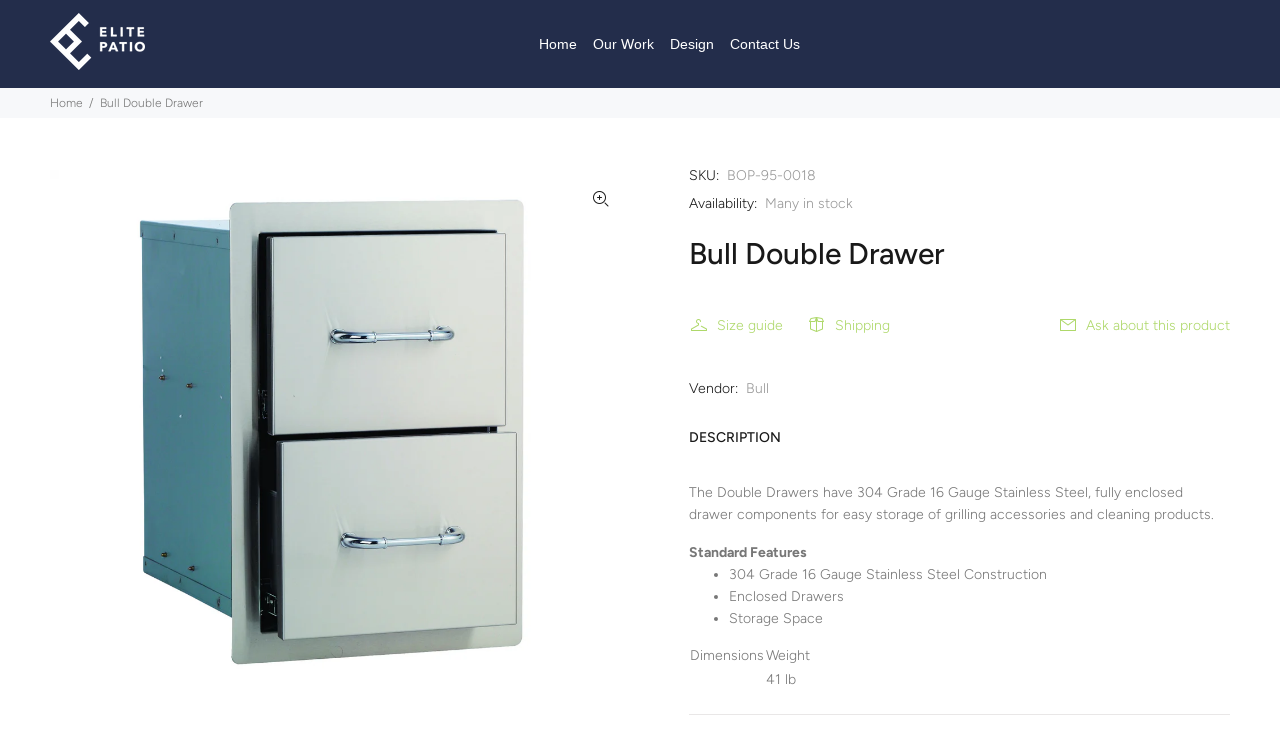

--- FILE ---
content_type: text/javascript; charset=utf-8
request_url: https://elitepatio.com/products/double-drawer.js
body_size: 455
content:
{"id":1637325865013,"title":"Bull Double Drawer","handle":"double-drawer","description":"\u003cp\u003eThe Double Drawers have 304 Grade 16 Gauge Stainless Steel, fully enclosed drawer components for easy storage of grilling accessories and cleaning products.\u003c\/p\u003e\n\u003cp\u003e\u003cstrong\u003eStandard Features\u003cstrong\u003e\u003c\/strong\u003e\u003c\/strong\u003e\u003c\/p\u003e\n\u003cul\u003e\n\u003cli\u003e304 Grade 16 Gauge Stainless Steel Construction\u003c\/li\u003e\n\u003cli\u003eEnclosed Drawers\u003c\/li\u003e\n\u003cli\u003eStorage Space\u003c\/li\u003e\n\u003c\/ul\u003e\u003ctable\u003e\n\u003cthead\u003e\n\u003ctr\u003e\n\u003ctd\u003eDimensions\u003c\/td\u003e\n\u003ctd\u003eWeight\u003c\/td\u003e\n\u003c\/tr\u003e\n\u003cthead\u003e\u003c\/thead\u003e\n\u003c\/thead\u003e\n\u003ctbody\u003e\u003ctr\u003e\n\u003ctd\u003e \u003c\/td\u003e\n\u003ctd\u003e41 lb\u003c\/td\u003e\n\u003c\/tr\u003e\u003c\/tbody\u003e\n\u003ctbody\u003e\u003c\/tbody\u003e\n\u003c\/table\u003e","published_at":"2020-10-14T20:50:28-05:00","created_at":"2019-04-30T18:48:29-05:00","vendor":"Bull","type":"","tags":["Custom Outdoor Kitchen","Outdoor Kitchens","Storage Drawers"],"price":49900,"price_min":49900,"price_max":49900,"available":true,"price_varies":false,"compare_at_price":null,"compare_at_price_min":0,"compare_at_price_max":0,"compare_at_price_varies":false,"variants":[{"id":14355919831093,"title":"Default Title","option1":"Default Title","option2":null,"option3":null,"sku":"BOP-95-0018","requires_shipping":true,"taxable":true,"featured_image":null,"available":true,"name":"Bull Double Drawer","public_title":null,"options":["Default Title"],"price":49900,"weight":18597,"compare_at_price":null,"inventory_management":null,"barcode":null,"requires_selling_plan":false,"selling_plan_allocations":[]}],"images":["\/\/cdn.shopify.com\/s\/files\/1\/0073\/1227\/7557\/products\/BOP-95-0018.jpg?v=1574613957"],"featured_image":"\/\/cdn.shopify.com\/s\/files\/1\/0073\/1227\/7557\/products\/BOP-95-0018.jpg?v=1574613957","options":[{"name":"Title","position":1,"values":["Default Title"]}],"url":"\/products\/double-drawer","media":[{"alt":null,"id":1905621270581,"position":1,"preview_image":{"aspect_ratio":1.105,"height":1267,"width":1400,"src":"https:\/\/cdn.shopify.com\/s\/files\/1\/0073\/1227\/7557\/products\/BOP-95-0018.jpg?v=1574613957"},"aspect_ratio":1.105,"height":1267,"media_type":"image","src":"https:\/\/cdn.shopify.com\/s\/files\/1\/0073\/1227\/7557\/products\/BOP-95-0018.jpg?v=1574613957","width":1400}],"requires_selling_plan":false,"selling_plan_groups":[]}